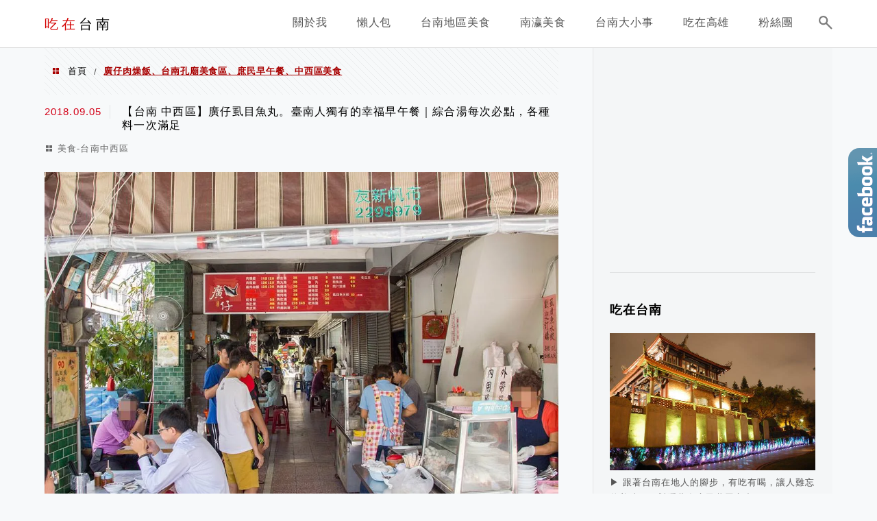

--- FILE ---
content_type: text/html; charset=UTF-8
request_url: https://auto-load-balancer.likr.tw/api/get_client_ip.php
body_size: -136
content:
"3.129.19.127"

--- FILE ---
content_type: text/html; charset=utf-8
request_url: https://www.google.com/recaptcha/api2/aframe
body_size: 184
content:
<!DOCTYPE HTML><html><head><meta http-equiv="content-type" content="text/html; charset=UTF-8"></head><body><script nonce="s0BihXY_XmaXqZsUx3KYgw">/** Anti-fraud and anti-abuse applications only. See google.com/recaptcha */ try{var clients={'sodar':'https://pagead2.googlesyndication.com/pagead/sodar?'};window.addEventListener("message",function(a){try{if(a.source===window.parent){var b=JSON.parse(a.data);var c=clients[b['id']];if(c){var d=document.createElement('img');d.src=c+b['params']+'&rc='+(localStorage.getItem("rc::a")?sessionStorage.getItem("rc::b"):"");window.document.body.appendChild(d);sessionStorage.setItem("rc::e",parseInt(sessionStorage.getItem("rc::e")||0)+1);localStorage.setItem("rc::h",'1769354536185');}}}catch(b){}});window.parent.postMessage("_grecaptcha_ready", "*");}catch(b){}</script></body></html>